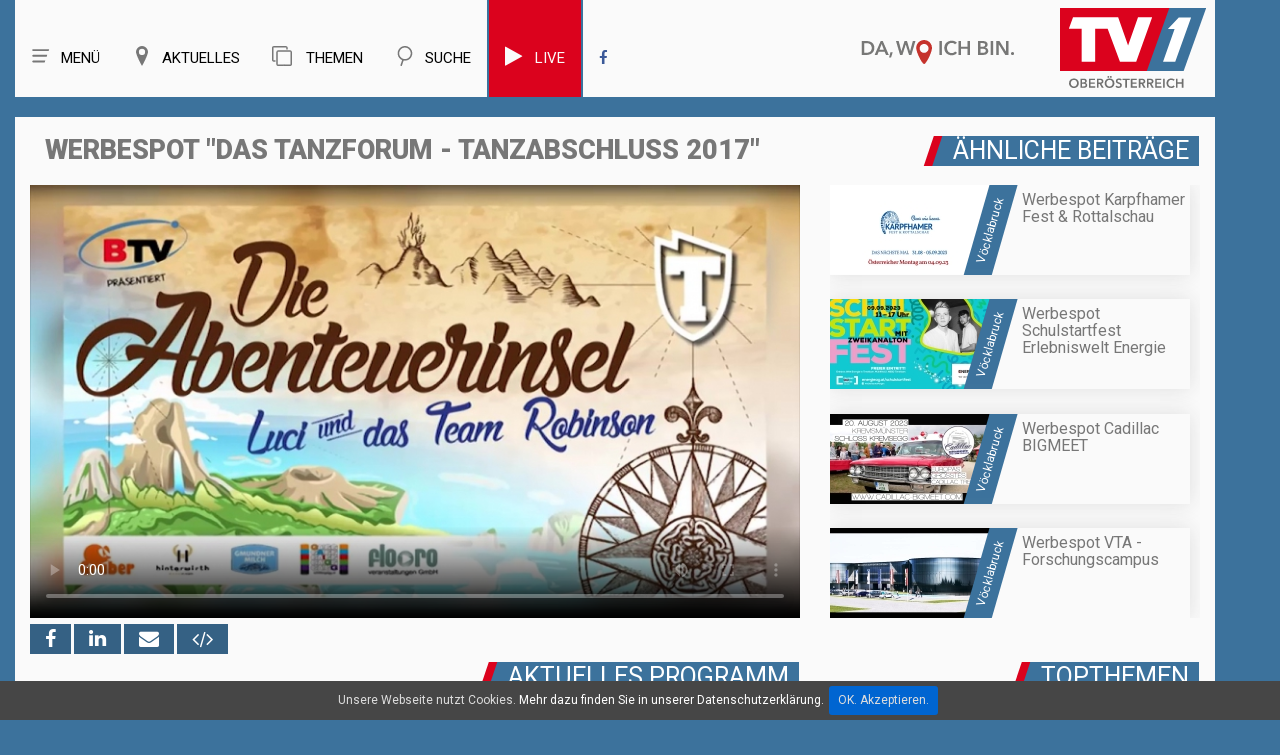

--- FILE ---
content_type: text/html; charset=UTF-8
request_url: https://tv1.nachrichten.at/linz/sendung/2017_23/werbespot_das_tanzforum_-_tanzabschluss_2017/4809
body_size: 12441
content:
<!-- 

----
linz > < sendung > < 2017_23 > < werbespot_das_tanzforum_-_tanzabschluss_2017 > < 4809 > < 
----
#### region > sw > 2017_23 > 4809
-->

<!DOCTYPE html>
<html lang="de">
	
<head>
<title>Werbespot "Das Tanzforum - Tanzabschluss 2017" | SW 23-2017 | LINZ | TV1</title>

<meta charset="utf-8">
<meta name="viewport" content="width=device-width, initial-scale=1.0">
<meta name="author" content="EDV Melhorn">
<meta name="page-topic" content="Werbespot Das Tanzforum - Tanzabschluss 2017 | SW 23-2017 | LINZ | TVeins.at">
<meta name="description" content="TV1 ist Ihr regionaler Fernsehsender aus Linz. Wir versorgen unsere Seher mit guten Nachrichten aus der Region über Veranstaltungen Brauchtum Wirtschaft Kultur und Sport.">
<meta name="keywords" content="TV1">

<meta name="revisit-after" content="7 days">
<meta name="audience" lang=“de-de“ content="alle">
<META name="publisher" content="melhorn.eu">
<meta property="og:title" content="Werbespot Das Tanzforum - Tanzabschluss 2017 | SW 23-2017 | LINZ | TVeins.at" />
<meta property="og:description" content="TV1 ist Ihr regionaler Fernsehsender aus Linz. Wir versorgen unsere Seher mit guten Nachrichten aus der Region über Veranstaltungen, Brauchtum, Wirtschaft, Kultur und Sport.">
<meta property="og:type" content="website" />
<meta property="og:image" content="https://tv1.nachrichten.at/img/up/walpaper/4809.jpg" />
	
<link rel="apple-touch-icon" sizes="57x57" href="/favicon/apple-icon-57x57.png">
<link rel="apple-touch-icon" sizes="60x60" href="/favicon/apple-icon-60x60.png">
<link rel="apple-touch-icon" sizes="72x72" href="/favicon/apple-icon-72x72.png">
<link rel="apple-touch-icon" sizes="76x76" href="/favicon/apple-icon-76x76.png">
<link rel="apple-touch-icon" sizes="114x114" href="/favicon/apple-icon-114x114.png">
<link rel="apple-touch-icon" sizes="120x120" href="/favicon/apple-icon-120x120.png">
<link rel="apple-touch-icon" sizes="144x144" href="/favicon/apple-icon-144x144.png">
<link rel="apple-touch-icon" sizes="152x152" href="/favicon/apple-icon-152x152.png">
<link rel="apple-touch-icon" sizes="180x180" href="/favicon/apple-icon-180x180.png">
<link rel="icon" type="image/png" sizes="192x192"  href="/favicon/android-icon-192x192.png">
<link rel="icon" type="image/png" sizes="32x32" href="/favicon/favicon-32x32.png">
<link rel="icon" type="image/png" sizes="96x96" href="/favicon/favicon-96x96.png">
<link rel="icon" type="image/png" sizes="16x16" href="/favicon/favicon-16x16.png">
<link rel="manifest" href="/favicon/manifest.json">

<meta name="msapplication-TileImage" content="/favicon/ms-icon-144x144.png">

	
	
<meta property="og:url" content="https://tv1.nachrichten.at/linz/sendung/2017_23/werbespot_das_tanzforum_-_tanzabschluss_2017/4809" />
<link rel="canonical" href="https://tv1.nachrichten.at/linz/sendung/2017_23/werbespot_das_tanzforum_-_tanzabschluss_2017/4809" />

<meta name="theme-color" content="#4278a4" />

<!--<style>
body:before {
	content: "/img/bg_lz.jpg";
	background: url("/img/bg_lz.jpg") no-repeat center center;


</style>-->

<script type="text/javascript">
	var gaProperty = 'UA-37884348-14';
	var disableStr = 'ga-disable-' + gaProperty;
	if (document.cookie.indexOf(disableStr + '=true') > -1) {
	window[disableStr] = true;
	}
	function gaOptout() {
	document.cookie = disableStr + '=true; expires=Thu, 31 Dec 2099 23:59:59 UTC; path=/';
	window[disableStr] = true;
	alert('Das Tracking durch Google Analytics wurde in Ihrem Browser für diese	Website deaktiviert.');
	}
	</script>
	
<script>
  (function(i,s,o,g,r,a,m){i['GoogleAnalyticsObject']=r;i[r]=i[r]||function(){
  (i[r].q=i[r].q||[]).push(arguments)},i[r].l=1*new Date();a=s.createElement(o),
  m=s.getElementsByTagName(o)[0];a.async=1;a.src=g;m.parentNode.insertBefore(a,m)
  })(window,document,'script','https://www.google-analytics.com/analytics.js','ga');

  ga('create', 'UA-37884348-14', 'auto');
  ga('send', 'pageview');
  ga('set', 'anonymizeIp', true);

</script>






<!--CSS-->
<link rel="stylesheet" href="/css/bootstrap.css" >
<link rel="stylesheet" href="/css/style.css">
<!--<link rel="stylesheet" href="/css/camera.css">-->
<link rel="stylesheet" href="/css/stuck.css">
<link rel="stylesheet" href="/css/jquery.fancybox.css">
<link rel="stylesheet" href="/fonts/font-awesome.css">
<!--<link rel="stylesheet" href="/css/owl.carousel.css">-->
<!--<link rel="stylesheet" href="/css/owl.theme.css">-->
<!--JS-->
<style>
	#video_player h1,.thumb-pad2 .thumbnail .caption .title2{
		font-weight: 900;
	}
	body {
		background: #3c729c;
	}
	.maincontainer,.menuBox .row{
		box-shadow: none;
	}
</style>
<script src="/js/jquery.js"></script>
<script src="/js/jquery.equalheights.js"></script>

<!--[if (gt IE 9)|!(IE)]><!-->
<!--<script src="/js/jquery.mobile.customized.min.js"></script>-->
<!--<![endif]-->
<!--[if lt IE 9]>
    <div style='text-align:center'><a href="http://windows.microsoft.com/en-US/internet-explorer/products/ie/home?ocid=ie6_countdown_bannercode"><img src="http://storage.ie6countdown.com/assets/100/images/banners/warning_bar_0000_us.jpg" border="0" height="42" width="820" alt="You are using an outdated browser. For a faster, safer browsing experience, upgrade for free today." /></a></div>  
  <![endif]-->
<!--[if lt IE 9]><script src="../docs-assets/js/ie8-responsive-file-warning.js"></script><![endif]-->

<!-- HTML5 shim and Respond.js IE8 support of HTML5 elements and media queries -->
<!--[if lt IE 9]>
    <script src="https://oss.maxcdn.com/libs/html5shiv/3.7.0/html5shiv.js"></script>
    <script src="https://oss.maxcdn.com/libs/respond.js/1.3.0/respond.min.js"></script>
  <![endif]-->

<script type="text/javascript">
	window.idpt = (window.idpt || {});
	function loadScript(scriptSrc) {
		var script = document.createElement('script');
		script.async=true;
		script.type = 'text/javascript';
		script.src = scriptSrc;
		var node = document.getElementsByTagName('script')[0];
		node.parentNode.insertBefore(script, node);
	}
	(function() {
		var useSSL = 'https:' == document.location.protocol;
		idpt.publisherId = 863;
		var pubCfgSrc = (useSSL ? 'https:' : 'http:') +
			 '//idpt.360yield.com/pubcfg/863-cfg.js';
		loadScript(pubCfgSrc);
		var src = (useSSL ? 'https:' : 'http:') +
			 '//idpt.360yield.com/idpt.js';
		loadScript(src);
	})();
</script>
	<script>
	idpt.que = (idpt.que || []);
	idpt.que.push(function() {
		idpt.createAdSlot("cd5e2e27-d360-4b17-819b-46360534eb66").setPlacementId(1117261);
		idpt.createAdSlot("539c83a2-8f12-4547-b499-b5eed0037a79").setPlacementId(1117262);
		idpt.createAdSlot("a330c24b-7d10-4dc5-b939-1488ed0e822a").setPlacementId(1117260);
		idpt.loadAds(["cd5e2e27-d360-4b17-819b-46360534eb66", "539c83a2-8f12-4547-b499-b5eed0037a79", "a330c24b-7d10-4dc5-b939-1488ed0e822a"]);
	});
</script>
	
</head>
<body >
<!--header-->


<style>
    nav.tm_navbar{
        float: left;
    }
    .menuBox h1.navbar-brand_ {
        float: right;
        
    }
    .menuBox h1 a{
        height: 93px;
	}
    .navbar-brand_ img{
        position: initial;
        float: right;
        
    }
    .navbar-brand_ a{
        position: relative;
    }
    .navbar-brand_ .clime{
        max-height: 30px;
        right: 200px;
        top: 40px;
        position: relative;
		width: 155px;
    }
    .navbar-brand_ .logo{
        position: absolute;
		margin-top: 8px;

    }
    .nav g{
        background-position: center !important;
        background-repeat: no-repeat !important;
        width: 20px;
        height: 20px;
        z-index: 9999;
        display: block;
        float: left;
        margin-right: 10px;
    }
    nav.tm_navbar li a {
        font:  15px/25px 'Roboto';
        

    }
    nav.tm_navbar li span {
        display: none;
    }
    nav.tm_navbar li:hover > a{
        background: #ececec;
        color: #777777;
    }
    .fb_blau:hover{
        color: #777777 !important;        
    }
    .search_top{
        display: none;
        width: 738px;
        margin-top: 29px;
        position: relative;
    }
    .search_top g{
        width: 50px;
        background: url(/img/menu_icon_offen_256x256.svg);
        height: 50px;
        z-index: 9999;
        position: absolute;
        margin-top: -7px;
        margin-left: 10px;
        transition: all 0.5s;
        
        
    }
    .search_top g:hover{
        transform:  rotate(180deg);
    }
    .search_top .input-group{
        margin-left: 70px;
    }
    .search_top .input-group input{
        height: 40px;
        font-size: 20px;
        border-radius: 0;
    }
    .search_top .input-group-addon2 a{
        font-size: 28px;
    }
    .search_top .closeButton{
        position: absolute;
        left: 0;
    }
    a{
        cursor: pointer;
    }
    /*.navbar-brand_ .logo{
        width: 146px;
    }*/
    
    @media (max-width: 1219px) and (min-width: 992px){
        .search_top  {
            max-width: 600px;
        }
        nav.tm_navbar  {
            width: unset;
        }
        nav.tm_navbar li a {
            padding: 33px 18px;
        }
    }
    @media (max-width: 991px) and (min-width: 768px){
        nav.tm_navbar  {
            width: unset;
        }
        nav.tm_navbar li a {
            padding: 33px 18px;
        }
       
    }
	
	
    
    
    
    
    
    @media(max-width:766px) and (min-width: 481px){
        .navbar-brand_ .clime {
            display: none;
        }
        .navbar-brand_ .logo{
            top: 7px;
			width: 60px;
			position: initial;
			z-index: 999;
			height: 45px;
		}
		.menuBox h1 a{
			height: 55px;
		}
		


    }
    @media(max-width:480px) {
        .navbar-brand_ .clime {
            display: none;
        }
        .navbar-brand_ .logo{
            top: 7px;
            

        }
        .search_top .closeButton g{
            margin-left: 7px;
            height: 30px;
            width: 30px;
			margin-top: 4px;
            
            
        }
        .search_top .input-group {
            margin-left: 40px;
        }
        
        .search_top .input-group .input-group-addon2, .search_top .input-group .input-group-addon2 a{
            padding: 0 1px;
        }
		.navbar-brand_ .logo {
			width: 60px;
			margin-right: 10px;
			top: -9px;
		}
		.menuBox h1 a{
			height: 55px;
		}
		
		.search_top  {
            width: calc(100% - 120px)!important;
			margin-top: 20px;
        }
		.hSite h2, .hSite h1, .hSite h3{
			font-size: 21px;
		}
		
		.navbar-brand_ .logo{
            top: 7px;
			width: 60px;
			position: initial;
			z-index: 999;
			height: 45px;
		}
    }
    
    
    @media (max-width: 991px){
        .search_top  {
            width: calc(100% - 167px);
        }
        nav.tm_navbar li a g{
            width: 40px;
            height: 30px;
        }
        nav.tm_navbar li a{
            font-size: 0px;
            padding: 33px 0px;
        }
        h1{
            margin: 0;
            font-size: 20px;
        }
        
        .share-buttons{
			margin-bottom: 10px;
			z-index: 1;
		}
        
    }
	@media (min-width: 991px){
		.share-buttons{
			position: absolute; 
			bottom: -30px;
			z-index: 1;
		}
	}
	
	.share-buttons a{
		text-align: center; 
		background: #356184; 
		color: #fff; 
		font-size: 20px; 
		padding: 3px 15px;
	}
    
    .select-menu{
        display: inline-block;
        /* padding-top: 4px; */
        /* padding-right: 3px; */
        /* padding-bottom: 4px; */
        /* width: 100%; */
        /* height: 30px; */
        /* font-size: 12px; */
        /* right: 0; */
        position: absolute;
        /* vertical-align: middle; */
        left: 0;
        top: 8px;
    }
    
    .select-menu .nav{
        display: flex;
        font-size: 25px;
    }
    .select-menu .nav > li > a:hover,.select-menu .nav > li > a:focus{
        background-color: #fafafa;
    }
    .select-menu g{
        height: 30px;
    }
    
    
    @media (min-width: 766px){
        .select-menu {
            display: none !important ;
        }
    }
	
	@media (max-width: 400px){
		.nav > li {
			width: 50px;
		}
	}
	
	
	
    .mobilMenue2 .submenu{
        width: 100%;
        position: absolute;
        background: #fafafa;

        top: 70px;
        list-style: none;
        font-size: 20px;
        text-align: left;
        box-shadow: 0px 0px 20px 0px #dedede;
    }
    .mobilMenue2 .submenu li{
        margin: 5px;
    }
    .mobilMenue2 a{
        color: #777777;
		
    }
	.live{
		background: #db021d;
		border-left: 2px solid #3c729c;
		border-right: 2px solid #3c729c;
	}
	.live a g,.live a{
		color: #fafafa !important;
	}
	.live:hover a g,.live:hover  a{
		color: #777777 !important;
	}
	.live:hover{
		color: #777777 !important;
		border-left: 2px solid #ececec;
		border-right: 2px solid #ececec;
	}
	
</style>


<header>
	<div id="stuck_container">
		
		<div class="menuBox">
			<div class="container">
			<div class="row" >
                
                
                
				<h1 class="navbar-brand navbar-brand_"><a href="/">
                    <img class="clime" width="155" height="24"  src="/img/claim.svg">
                    <img class="logo" width="146" height="80" src="/img/logo.svg" alt="">
                    <span>TVeins</span></a></h1>
                
                
                
                
                
                <div class="search_top">
                    <a class="closeButton" onClick="search_button_close();"  id="search_button_close"><g style="background: url(/img/menu_icon_offen_256x256.svg);"></g></a>
                    <form method="post" action="/search/" id="search1">
                        <input type="hidden" name="neu" value="1">
                        <div class="input-group margin-bottom-sm"> 





                            <input id="search1Input" class="form-control" type="text" name="search" placeholder="Archiv Durchsuchen">


                            <span class="input-group-addon input-group-addon2"><a href="javascript:{}" onclick="document.getElementById('search1').submit(); return false;"><i class="fa fa-search fa-fw" aria-hidden="true"></i></a></span>


                        </div>
                    </form>
                </div>
                
                
                
                
                
				<nav  class="navbar navbar-default navbar-static-top tm_navbar clearfix" role="navigation">
					<div>
						<ul class="nav sf-menu clearfix">                              
                            <li class="sub-menu"><a> <g style="background: url(/img/menu_icon_256x256.svg)"></g>Menü</a><span></span>
								<ul class="submenu" id="menue_top2">
									<li><a href="/">Home</a></li>
																			<li><a href="/Live">Live</a></li></li>
																		<li><a href="/sendezeiten">Sendezeiten</a></li>
									<li><a href="/empfang">Empfang</a></li>
									<!--<li><a href="/fotos">Fotos</a></li>-->
									<li><a href="/page/team">Team</a></li>
									<li><a href="/page/referenzen">Referenzen</a></li>
									<!--<li><a href="/page/leistungen">Unsere Leistungen</a></li>
									<li><a href="/page/karriere">Karriere</a></li>-->
									<li><a href="/kontakt">Kontakt</a></li>
									<!--<li><a href="/page/uber_uns">Über uns</a></li>-->
									<li><a href="/jobs">Jobs</a></li>
									
								
								</ul>
							</li>
						    <li class="  sub-menu"><a> <g style="background: url(/img/regionen_icon_256x256.svg)"></g>Aktuelles</a><span></span>
								<ul class="submenu" id="menue_top2" style="width: 240px;">
									<li><a id="ooe2" href="/oberösterreich">Oberösterreich</a></li>
									<li><a id="zr2" href="/zentralraum">Linz - Wels - Steyr - Eferding</a></li>
									<li><a id="vb2" href="/vöcklabruck">Vöcklabruck</a></li>
									<li><a id="sz2" href="/salzkammergut">Salzkammergut</a></li>
									<li><a id="in2" href="/innviertel">Innviertel - Grieskirchen</a></li>
									

									<!--<li><a id="hr2" href="/hausruckviertel">Hausruckviertel</a></li>
									<li><a id="lz2" href="/linz">Linz</a></li>-->
									<!--<li><a id="mu2" target="_blank" href="http://www.muehlviertel.tv/" class="sf-with-ul link">Mühlviertel</a></li>-->
								</ul>
							</li>
							<li class="  sub-menu"><a> <g style="background: url(/img/themen.svg)"></g><i class="fa fa-clone" aria-hidden="true"></i> Themen</a><span></span>
								<ul class="submenu" id="menue_top2">
									<li><a id="gsundes" href="/kategorie/Portraits/37">G’sundes OÖ</a></li>
									<li><a id="menafit" href="/kategorie/Menafit/36">Fit mit Mena</a></li>
									<li><a id="kochstudio" href="/kategorie/Kochstudio/4">Was koch i heut‘?</a></li>
									<li><a id="ooe-backgroundtalk" href="/kategorie/Backgroundtalk/34">OÖ im Gespräch</a></li>
									<li><a id="ooe-petra-plaudert" href="/kategorie/Petra%20plaudert/35">Petra plaudert</a></li>
									<li><a id="ooe-altes-handwerk" href="/kategorie/Portraits/29">Altes Handwerk in OÖ</a></li>
									<li><a id="ooe-bauen" href="/kategorie/Bau-%20und%20Wohnträume/19">Bau- und Wohnträume</a></li>
									<li><a id="ooe-schatz" href="/kategorie/Portraits/30">Schätze unserer Heimat</a></li>
									<li><a id="ooe-wir-sind" href="/kategorie/Portraits/28">Wir sind Oberösterreich</a></li>
									
									
									
									<!--<li><a id="ooen-tv" href="/oön-tv">OÖN TV</a></li>
									<li><a id="ooen-extra" href="/oberösterreich-extra">Oberösterreich Extra</a></li>
									<li><a id="sport" href="/sport">Sport</a></li>
									<li><a id="ooe-fokus" href="/oberösterreich-im-fokus">Oberösterreich im Fokus</a></li>
									<li><a id="ooe-ueblick" href="/oberösterreich-im-überblick">Oberösterreich im Überblick</a></li>
									<li><a id="ooe-unternehmen" href="/kategorie/Unternehmen%20die%20bewegen/33">Unternehmen die bewegen</a></li>-->
									
								</ul>
							</li>
							<li><a onClick="search_button();"  id="search_button"><g style="background: url(/img/such_icon_256x256.svg)"></g>Suche</a><span></span></li>
															<li class="live" ><a href="/live"><g class="fa fa-play" style="font-size: 22px;" aria-hidden="true"></g>Live</a></li>
							                            <li><a  class="fb_blau" target="_blank" href="https://www.facebook.com/TV1Oberoesterreich/"><i class="fa fa-facebook" aria-hidden="true"></i></a></li>
							 
						</ul>
					</div>
				</nav>
				<span class="select-menu">
				    <div >
						<ul class="nav sf-menu clearfix">                              
                            <li><a onClick="home_button();"> <g style="background: url(/img/menu_icon_256x256.svg)"></g></a><span></span></li>
						    <li><a onClick="region_button();"> <g style="background: url(/img/regionen_icon_256x256.svg)"></g></a><span></span></li>
							<li><a onClick="themen_button();" ><g style="background: url(/img/themen.svg)"></g></a><span></span></li>
							<li><a onClick="search_button();"  id="search_button"><g style="background: url(/img/such_icon_256x256.svg)"></g></a><span></span></li>
														<li style=""><a href="/live" style="color: #db021d"><g class="fa fa-play" style="font-size: 25px;" aria-hidden="true"></g></a></li>
														
                           
							
						</ul>
					</div>
				</span>
                <div class="mobilMenue2">
                    <ul  style="display: none"  class="submenu" id="mobilMenueHome">
                        <li><a href="/">Home</a></li>
													<li><a href="/Live">Live</a></li></li>
						                        <li><a href="/sendezeiten">Sendezeiten</a></li>
                        <li><a href="/empfang">Empfang</a></li>
						<!--<li><a href="/fotos">Fotos</a></li>-->
                        <li><a href="/page/team">Team</a></li>
                    	<li><a href="/page/referenzen">Referenzen</a></li>
                        <!--<li><a href="/page/leistungen">Unsere Leistungen</a></li>
                        <li><a href="/page/karriere">Karriere</a></li>-->
                        <li><a href="/kontakt">Kontakt</a></li>
                        <!--<li><a href="/page/uber_uns">Über uns</a></li>-->
                        <li><a href="/jobs">Jobs</a></li>
				    </ul>
                    
                    <ul  style="display: none" class="submenu" id="regionMenue">
                       	<li><a id="ooe2" href="/oberösterreich">Oberösterreich</a></li>
						<li><a id="zr2" href="/zentralraum">Linz - Wels - Steyr - Eferding</a></li>
						<li><a id="vb2" href="/vöcklabruck">Vöcklabruck</a></li>
						<li><a id="sz2" href="/salzkammergut">Salzkammergut</a></li>
						<li><a id="in2" href="/innviertel">Innviertel - Grieskirchen</a></li>
                        <!--<li><a id="hr2" href="/hausruckviertel">Hausruckviertel</a></li>
                        <li><a id="lz2" href="/linz">Linz</a></li>-->
                        <!--<li><a id="mu2" target="_blank" href="http://www.muehlviertel.tv/" class="sf-with-ul link">Mühlviertel</a></li>-->
				    </ul>
					 <ul  style="display: none" class="submenu" id="themenMenue">
						<li><a id="gsundes" href="/kategorie/Portraits/37">G’sundes OÖ</a></li>
						 <li><a id="menafit" href="/kategorie/Menafit/36">Fit mit Mena</a></li>
						<li><a id="kochstudio" href="/kategorie/Kochstudio/4">Was koch i heut‘?</a></li>
						<li><a id="ooe-backgroundtalk" href="/kategorie/Backgroundtalk/34">OÖ im Gespräch</a></li>
						<li><a id="ooe-petra-plaudert" href="/kategorie/Petra%20plaudert/35">Petra plaudert</a></li>
						<li><a id="ooe-altes-handwerk" href="/kategorie/Portraits/29">Altes Handwerk in OÖ</a></li>
						<li><a id="ooe-bauen" href="/kategorie/Bau-%20und%20Wohnträume/19">Bau- und Wohnträume</a></li>
						<li><a id="ooe-schatz" href="/kategorie/Portraits/30">Schätze unserer Heimat</a></li>
						<li><a id="ooe-wir-sind" href="/kategorie/Portraits/28">Wir sind Oberösterreich</a></li>
				    </ul>
                </div>
			</div>
		</div>
	</div>
	</div>
</header>	
<!--page-->
<!--<div class="global" style="padding-top: 20px; padding-right: 0; padding-left: 0; text-align: center; max-width: 100%; overflow: hidden">
	<div class="container">
	<div id="a330c24b-7d10-4dc5-b939-1488ed0e822a">
		<script>
			idpt.que.push(function() {
				idpt.renderAd("a330c24b-7d10-4dc5-b939-1488ed0e822a");
			});
		</script>
	</div>
	</div>
</div>
-->
	<div class="container" style=" text-align: center">
		<script type="text/javascript" src="https://imagesrv.adition.com/js/adition.js"></script>
		<script type="text/javascript" src="https://ad1.adfarm1.adition.com/js?wp_id=4383881"></script>
				
	</div>
	
	
	<!-- wwww lz -->				
				
	<!--	
<div class="global" style="padding-top: 20px; padding-right: 0; padding-left: 0; text-align: center; max-width: 100%; overflow: hidden">
	<div class="container">
		<a href="https://tv1.nachrichten.at/kategorie/Kochstudio/4">
			<img src="https://img.tv1.nachrichten.at/up/side/16.jpg">
		</a>
	</div>
</div>
	-->

<div class="global">
	<div class="container">
		<div class="row maincontainer" >
	





<figure id="video_player">
	
			<div class=" col-md-8 caption ">
            <div class=" col-md-12 "><h1>Werbespot "Das Tanzforum - Tanzabschluss 2017" </h1></div>			<div class="responsive-video "> 
				<div class="easyhtml5video col-md-12" style="max-width:100%; position:relative; padding:0px; width:100%;  " >
					<div id="map" class="map"></div>
					<video preload ='auto' controlsList="nodownload"  poster="https://img.tv1.nachrichten.at/up/walpaper/4809.jpg" id="video"  controls  style="max-width:100%; max-height:100%; padding:0px; width:100%;  no-repeat 0 0 ; background-size: 100%; width: 100%; height: auto !important; background-size: cover; background-position:center center;" >

						
						<source src="https://video.tv1.nachrichten.at/video.php?url=lz/2017_23/spot_tanzforum_abschlusstanz.mp4" type="video/mp4" />

						
						<p>Dieser Browser unterstützt HTML5 Video nicht</p>
					</video>
					<button id="playButton" style=" display: none;input-group-addon input-group-addon2">Play</button>
																						<script>
							video.play()
						</script>	
																<!-- off--> 
					
				</div>
			</div>
			
			<div class="share-buttons " >
				<!--  -->
				<!--<h2>Jetzt teilen: </h2> -->
				<a rel="nofollow" onclick="window.open('https://www.facebook.com/sharer/sharer.php?u=https://tv1.nachrichten.at/linz/sendung/2017_23/Werbespot_Das_Tanzforum_-_Tanzabschluss_2017/4809','linkedin-share-dialog','width=626,height=436'); return false;"> <i class="fa fa-facebook" aria-hidden="true"></i></a>

				<a  title="Teilen auf LinkedIn" rel="nofollow" target="_blank" onclick="window.open('http://www.linkedin.com/shareArticle?mini=true&url=https://tv1.nachrichten.at/linz/sendung/2017_23/Werbespot_Das_Tanzforum_-_Tanzabschluss_2017/4809','linkedin-share-dialog','width=626,height=436');return false;"><i class="fa fa-linkedin"></i></a>
				
				<a href="mailto:?subject=Werbespot Das Tanzforum - Tanzabschluss 2017&body=https://tv1.nachrichten.at/linz/sendung/2017_23/Werbespot_Das_Tanzforum_-_Tanzabschluss_2017/4809" title="Teilen"><i class="fa fa-envelope"></i></a>
				
				<a href="/share?video=4809" onclick="shareCode(4809);return false;"  aria-hidden="true"><i class="fa fa-code iframe-share"></i></a>
			</div>
			
			
		</div>
	
	
		
		<div class="col-md-4  caption ">
			            <div class="hSite" style="margin-top: 0px;">
				<h2>Ähnliche Beiträge</h2>
            </div>
			<ul class="list1-1">
				<!------><!------><!-- 0.051252841949463 -->		<a href="/vöcklabruck/sendung/2023_34/Werbespot_Karpfhamer_Fest_Rottalschau/34261">
			<li>
				<time>Vöcklabruck</time>
				<div  class="list_content"> 
					<img src="https://img.tv1.nachrichten.at/up/min/34261.jpg" alt="Werbespot Karpfhamer Fest & Rottalschau">
					<p><strong>Werbespot Karpfhamer Fest & Rottalschau</strong></p>
				</div>
			</li>
		</a>
			<a href="/vöcklabruck/sendung/2023_33/Werbespot_Schulstartfest_Erlebniswelt_Energie_/34163">
			<li>
				<time>Vöcklabruck</time>
				<div  class="list_content"> 
					<img src="https://img.tv1.nachrichten.at/up/min/34163.jpg" alt="Werbespot Schulstartfest Erlebniswelt Energie ">
					<p><strong>Werbespot Schulstartfest Erlebniswelt Energie </strong></p>
				</div>
			</li>
		</a>
			<a href="/vöcklabruck/sendung/2023_33/Werbespot_Cadillac_BIGMEET/34220">
			<li>
				<time>Vöcklabruck</time>
				<div  class="list_content"> 
					<img src="https://img.tv1.nachrichten.at/up/min/34220.jpg" alt="Werbespot Cadillac BIGMEET">
					<p><strong>Werbespot Cadillac BIGMEET</strong></p>
				</div>
			</li>
		</a>
			<a href="/vöcklabruck/sendung/2023_36/Werbespot_VTA_-_Forschungscampus/34543">
			<li>
				<time>Vöcklabruck</time>
				<div  class="list_content"> 
					<img src="https://img.tv1.nachrichten.at/up/min/34543.jpg" alt="Werbespot VTA - Forschungscampus">
					<p><strong>Werbespot VTA - Forschungscampus</strong></p>
				</div>
			</li>
		</a>
				</ul>
					</div>
		
		
	
		
		
		<div class="clearfix"></div>
	
		
				    <div class="hSite col-md-12 werbung_mobil">
				<h2 class="  ">Topthemen</h2>
            </div>
								
			<div class="clearfix"></div>
			
		
		<div class="clearfix"></div>

	
	
	<div class="col-sm-12 col-md-8" >
		<div class="shows-box">
			<div class="row">
				<div class="col-sm-12 hSite"><h2>Aktuelles Programm</h2></div>
						
				<div class="owl-wrapper" >
													<a id="vid_cur_ak_1" href="/linz/sendung/2017_23/PEGASUS_Award/4798" class=" thumb-pad2 item owl-item" title="PEGASUS Award">
			<div class=" col-md-4 col-sm-6 col-xs-12 pad2Box" >
				<div class="thumb-pad2">
					<div class="thumbnail"> 
						<figure> <img src="https://img.tv1.nachrichten.at/up/tumb/4798.jpg" alt="PEGASUS Award" title="PEGASUS Award"> </figure>
						<div class="caption maxheight3">
							<p class="title2">PEGASUS Award</p>
							<p class="kachel_text">Zum 24. Mal ist der beliebte Wirtschaftspreis verliehen worden!</p>
							<p class="title">Linz</p>
							
							<span>
								<i onclick="window.open('https://www.facebook.com/sharer/sharer.php?u=https://tv1.nachrichten.at/linz/sendung/2017_23/PEGASUS_Award/4798'); return false; " class="fa fa-facebook" aria-hidden="true"></i>
								
								<i href="/share?video=4798" onclick="shareCode(4798);return false;" class="fa fa-code iframe-share" aria-hidden="true"></i>
								
								
								
							</span>
						 </div>
					</div>
				</div>
			</div>
		</a>
															<a id="vid_cur_ak_2" href="/linz/sendung/2017_23/Glanzvolles_Gala-Konzert_der_besten_Chöre_/4799" class=" thumb-pad2 item owl-item" title="Glanzvolles Gala-Konzert der besten Chöre ">
			<div class=" col-md-4 col-sm-6 col-xs-12 pad2Box" >
				<div class="thumb-pad2">
					<div class="thumbnail"> 
						<figure> <img src="https://img.tv1.nachrichten.at/up/tumb/4799.jpg" alt="Glanzvolles Gala-Konzert der besten Chöre " title="Glanzvolles Gala-Konzert der besten Chöre "> </figure>
						<div class="caption maxheight3">
							<p class="title2">Glanzvolles Gala-Konzert der besten Chöre </p>
							<p class="kachel_text">Stimmgewaltig  - die Siegerchöre von „Best of Chormusik“ gaben ein umjubeltes Galakonzert im Brucknerhaus.</p>
							<p class="title">Linz</p>
							
							<span>
								<i onclick="window.open('https://www.facebook.com/sharer/sharer.php?u=https://tv1.nachrichten.at/linz/sendung/2017_23/Glanzvolles_Gala-Konzert_der_besten_Chöre_/4799'); return false; " class="fa fa-facebook" aria-hidden="true"></i>
								
								<i href="/share?video=4799" onclick="shareCode(4799);return false;" class="fa fa-code iframe-share" aria-hidden="true"></i>
								
								
								
							</span>
						 </div>
					</div>
				</div>
			</div>
		</a>
															<a id="vid_cur_ak_3" href="/linz/sendung/2017_23/Integrationsfußball-WM_in_Linz/4800" class=" thumb-pad2 item owl-item" title="Integrationsfußball-WM in Linz">
			<div class=" col-md-4 col-sm-6 col-xs-12 pad2Box" >
				<div class="thumb-pad2">
					<div class="thumbnail"> 
						<figure> <img src="https://img.tv1.nachrichten.at/up/tumb/4800.jpg" alt="Integrationsfußball-WM in Linz" title="Integrationsfußball-WM in Linz"> </figure>
						<div class="caption maxheight3">
							<p class="title2">Integrationsfußball-WM in Linz</p>
							<p class="kachel_text">Beim Sport zählt nicht die Herkunft oder der Nachname, sondern die Leistung. Die war bei allen wirklich top!</p>
							<p class="title">Linz</p>
							
							<span>
								<i onclick="window.open('https://www.facebook.com/sharer/sharer.php?u=https://tv1.nachrichten.at/linz/sendung/2017_23/Integrationsfußball-WM_in_Linz/4800'); return false; " class="fa fa-facebook" aria-hidden="true"></i>
								
								<i href="/share?video=4800" onclick="shareCode(4800);return false;" class="fa fa-code iframe-share" aria-hidden="true"></i>
								
								
								
							</span>
						 </div>
					</div>
				</div>
			</div>
		</a>
															<a id="vid_cur_ak_4" href="/linz/sendung/2017_23/Altstadt_Märchenzeit/4801" class=" thumb-pad2 item owl-item" title="Altstadt Märchenzeit">
			<div class=" col-md-4 col-sm-6 col-xs-12 pad2Box" >
				<div class="thumb-pad2">
					<div class="thumbnail"> 
						<figure> <img src="https://img.tv1.nachrichten.at/up/tumb/4801.jpg" alt="Altstadt Märchenzeit" title="Altstadt Märchenzeit"> </figure>
						<div class="caption maxheight3">
							<p class="title2">Altstadt Märchenzeit</p>
							<p class="kachel_text">Besondere Geschichten in einem besonderen Ambiente. Das bietet die Linzer Altstadt Kinder und deren Eltern von Mai bis November.</p>
							<p class="title">Linz</p>
							
							<span>
								<i onclick="window.open('https://www.facebook.com/sharer/sharer.php?u=https://tv1.nachrichten.at/linz/sendung/2017_23/Altstadt_Märchenzeit/4801'); return false; " class="fa fa-facebook" aria-hidden="true"></i>
								
								<i href="/share?video=4801" onclick="shareCode(4801);return false;" class="fa fa-code iframe-share" aria-hidden="true"></i>
								
								
								
							</span>
						 </div>
					</div>
				</div>
			</div>
		</a>
															<a id="vid_cur_ak_5" href="/linz/sendung/2017_23/Kindergartenolympiade/4802" class=" thumb-pad2 item owl-item" title="Kindergartenolympiade">
			<div class=" col-md-4 col-sm-6 col-xs-12 pad2Box" >
				<div class="thumb-pad2">
					<div class="thumbnail"> 
						<figure> <img src="https://img.tv1.nachrichten.at/up/tumb/4802.jpg" alt="Kindergartenolympiade" title="Kindergartenolympiade"> </figure>
						<div class="caption maxheight3">
							<p class="title2">Kindergartenolympiade</p>
							<p class="kachel_text">Über 2500 Kindergartenkinder haben sich im Hürdenlauf, im Sprint oder im Ballwurf versucht.</p>
							<p class="title">Linz</p>
							
							<span>
								<i onclick="window.open('https://www.facebook.com/sharer/sharer.php?u=https://tv1.nachrichten.at/linz/sendung/2017_23/Kindergartenolympiade/4802'); return false; " class="fa fa-facebook" aria-hidden="true"></i>
								
								<i href="/share?video=4802" onclick="shareCode(4802);return false;" class="fa fa-code iframe-share" aria-hidden="true"></i>
								
								
								
							</span>
						 </div>
					</div>
				</div>
			</div>
		</a>
															<a id="vid_cur_ak_6" href="/linz/sendung/2017_23/Altbischof_Ludwig_Schwarz/4803" class=" thumb-pad2 item owl-item" title="Altbischof Ludwig Schwarz">
			<div class=" col-md-4 col-sm-6 col-xs-12 pad2Box" >
				<div class="thumb-pad2">
					<div class="thumbnail"> 
						<figure> <img src="https://img.tv1.nachrichten.at/up/tumb/4803.jpg" alt="Altbischof Ludwig Schwarz" title="Altbischof Ludwig Schwarz"> </figure>
						<div class="caption maxheight3">
							<p class="title2">Altbischof Ludwig Schwarz</p>
							<p class="kachel_text">Letztes Jahr ist Bischof Ludwig Schwarz in den Ruhestand getreten. Als neue Heimat hat er die Don Bosco Schule Vöcklabruck gewählt.  </p>
							<p class="title">Linz</p>
							
							<span>
								<i onclick="window.open('https://www.facebook.com/sharer/sharer.php?u=https://tv1.nachrichten.at/linz/sendung/2017_23/Altbischof_Ludwig_Schwarz/4803'); return false; " class="fa fa-facebook" aria-hidden="true"></i>
								
								<i href="/share?video=4803" onclick="shareCode(4803);return false;" class="fa fa-code iframe-share" aria-hidden="true"></i>
								
								
								
							</span>
						 </div>
					</div>
				</div>
			</div>
		</a>
															<a id="vid_cur_ak_7" href="/linz/sendung/2017_23/Werbespot_Modehaus_Stöcker/4806" class=" thumb-pad2 item owl-item" title="Werbespot "Modehaus Stöcker"">
			<div class=" col-md-4 col-sm-6 col-xs-12 pad2Box" >
				<div class="thumb-pad2">
					<div class="thumbnail"> 
						<figure> <img src="https://img.tv1.nachrichten.at/up/tumb/4806.jpg" alt="Werbespot "Modehaus Stöcker"" title="Werbespot "Modehaus Stöcker""> </figure>
						<div class="caption maxheight3">
							<p class="title2">Werbespot "Modehaus Stöcker"</p>
							<p class="kachel_text"></p>
							<p class="title">Linz</p>
							
							<span>
								<i onclick="window.open('https://www.facebook.com/sharer/sharer.php?u=https://tv1.nachrichten.at/linz/sendung/2017_23/Werbespot_Modehaus_Stöcker/4806'); return false; " class="fa fa-facebook" aria-hidden="true"></i>
								
								<i href="/share?video=4806" onclick="shareCode(4806);return false;" class="fa fa-code iframe-share" aria-hidden="true"></i>
								
								
								
							</span>
						 </div>
					</div>
				</div>
			</div>
		</a>
															<a id="vid_cur_ak_8" href="/linz/sendung/2017_23/Werbespot_Sparkasse_Oberösterreich_-_glaubandich/4807" class=" thumb-pad2 item owl-item" title="Werbespot "Sparkasse Oberösterreich - #glaubandich"">
			<div class=" col-md-4 col-sm-6 col-xs-12 pad2Box" >
				<div class="thumb-pad2">
					<div class="thumbnail"> 
						<figure> <img src="https://img.tv1.nachrichten.at/up/tumb/4807.jpg" alt="Werbespot "Sparkasse Oberösterreich - #glaubandich"" title="Werbespot "Sparkasse Oberösterreich - #glaubandich""> </figure>
						<div class="caption maxheight3">
							<p class="title2">Werbespot "Sparkasse Oberösterreich - #glaubandich"</p>
							<p class="kachel_text"></p>
							<p class="title">Linz</p>
							
							<span>
								<i onclick="window.open('https://www.facebook.com/sharer/sharer.php?u=https://tv1.nachrichten.at/linz/sendung/2017_23/Werbespot_Sparkasse_Oberösterreich_-_glaubandich/4807'); return false; " class="fa fa-facebook" aria-hidden="true"></i>
								
								<i href="/share?video=4807" onclick="shareCode(4807);return false;" class="fa fa-code iframe-share" aria-hidden="true"></i>
								
								
								
							</span>
						 </div>
					</div>
				</div>
			</div>
		</a>
															<a id="vid_cur_ak_9" href="/linz/sendung/2017_23/Werbespot_Förderung_Fahrsicherheitstraining/4808" class=" thumb-pad2 item owl-item" title="Werbespot "Förderung Fahrsicherheitstraining"">
			<div class=" col-md-4 col-sm-6 col-xs-12 pad2Box" >
				<div class="thumb-pad2">
					<div class="thumbnail"> 
						<figure> <img src="https://img.tv1.nachrichten.at/up/tumb/4808.jpg" alt="Werbespot "Förderung Fahrsicherheitstraining"" title="Werbespot "Förderung Fahrsicherheitstraining""> </figure>
						<div class="caption maxheight3">
							<p class="title2">Werbespot "Förderung Fahrsicherheitstraining"</p>
							<p class="kachel_text"></p>
							<p class="title">Linz</p>
							
							<span>
								<i onclick="window.open('https://www.facebook.com/sharer/sharer.php?u=https://tv1.nachrichten.at/linz/sendung/2017_23/Werbespot_Förderung_Fahrsicherheitstraining/4808'); return false; " class="fa fa-facebook" aria-hidden="true"></i>
								
								<i href="/share?video=4808" onclick="shareCode(4808);return false;" class="fa fa-code iframe-share" aria-hidden="true"></i>
								
								
								
							</span>
						 </div>
					</div>
				</div>
			</div>
		</a>
															<a id="vid_cur_ak_10" href="/linz/sendung/2017_23/Werbespot_Das_Tanzforum_-_Tanzabschluss_2017/4809" class="currentvid thumb-pad2 item owl-item" title="Werbespot "Das Tanzforum - Tanzabschluss 2017"">
			<div class=" col-md-4 col-sm-6 col-xs-12 pad2Box" >
				<div class="thumb-pad2">
					<div class="thumbnail"> 
						<figure> <img src="https://img.tv1.nachrichten.at/up/tumb/4809.jpg" alt="Werbespot "Das Tanzforum - Tanzabschluss 2017"" title="Werbespot "Das Tanzforum - Tanzabschluss 2017""> </figure>
						<div class="caption maxheight3">
							<p class="title2">Werbespot "Das Tanzforum - Tanzabschluss 2017"</p>
							<p class="kachel_text"></p>
							<p class="title">Linz</p>
							
							<span>
								<i onclick="window.open('https://www.facebook.com/sharer/sharer.php?u=https://tv1.nachrichten.at/linz/sendung/2017_23/Werbespot_Das_Tanzforum_-_Tanzabschluss_2017/4809'); return false; " class="fa fa-facebook" aria-hidden="true"></i>
								
								<i href="/share?video=4809" onclick="shareCode(4809);return false;" class="fa fa-code iframe-share" aria-hidden="true"></i>
								
								
								
							</span>
						 </div>
					</div>
				</div>
			</div>
		</a>
															<a id="vid_cur_ak_11" href="/linz/sendung/2017_23/Werbespot_OÖNachrichten_-_Lies_was_Gscheits/4810" class=" thumb-pad2 item owl-item" title="Werbespot "OÖNachrichten - Lies was G´scheits!"">
			<div class=" col-md-4 col-sm-6 col-xs-12 pad2Box" >
				<div class="thumb-pad2">
					<div class="thumbnail"> 
						<figure> <img src="https://img.tv1.nachrichten.at/up/tumb/4810.jpg" alt="Werbespot "OÖNachrichten - Lies was G´scheits!"" title="Werbespot "OÖNachrichten - Lies was G´scheits!""> </figure>
						<div class="caption maxheight3">
							<p class="title2">Werbespot "OÖNachrichten - Lies was G´scheits!"</p>
							<p class="kachel_text"></p>
							<p class="title">Linz</p>
							
							<span>
								<i onclick="window.open('https://www.facebook.com/sharer/sharer.php?u=https://tv1.nachrichten.at/linz/sendung/2017_23/Werbespot_OÖNachrichten_-_Lies_was_Gscheits/4810'); return false; " class="fa fa-facebook" aria-hidden="true"></i>
								
								<i href="/share?video=4810" onclick="shareCode(4810);return false;" class="fa fa-code iframe-share" aria-hidden="true"></i>
								
								
								
							</span>
						 </div>
					</div>
				</div>
			</div>
		</a>
															<a id="vid_cur_ak_12" href="/linz/sendung/2017_23/Werbespot_Die_Oberösterreicherin_-_Juni/4811" class=" thumb-pad2 item owl-item" title="Werbespot "Die Oberösterreicherin - Juni"">
			<div class=" col-md-4 col-sm-6 col-xs-12 pad2Box" >
				<div class="thumb-pad2">
					<div class="thumbnail"> 
						<figure> <img src="https://img.tv1.nachrichten.at/up/tumb/4811.jpg" alt="Werbespot "Die Oberösterreicherin - Juni"" title="Werbespot "Die Oberösterreicherin - Juni""> </figure>
						<div class="caption maxheight3">
							<p class="title2">Werbespot "Die Oberösterreicherin - Juni"</p>
							<p class="kachel_text"></p>
							<p class="title">Linz</p>
							
							<span>
								<i onclick="window.open('https://www.facebook.com/sharer/sharer.php?u=https://tv1.nachrichten.at/linz/sendung/2017_23/Werbespot_Die_Oberösterreicherin_-_Juni/4811'); return false; " class="fa fa-facebook" aria-hidden="true"></i>
								
								<i href="/share?video=4811" onclick="shareCode(4811);return false;" class="fa fa-code iframe-share" aria-hidden="true"></i>
								
								
								
							</span>
						 </div>
					</div>
				</div>
			</div>
		</a>
															<a id="vid_cur_ak_13" href="/linz/sendung/2017_23/Werbespot_Rotes_Kreuz_-_Dir_rote_Jacke_sucht_freiwillige_Helfer/4812" class=" thumb-pad2 item owl-item" title="Werbespot "Rotes Kreuz - Dir rote Jacke sucht freiwillige Helfer"">
			<div class=" col-md-4 col-sm-6 col-xs-12 pad2Box" >
				<div class="thumb-pad2">
					<div class="thumbnail"> 
						<figure> <img src="https://img.tv1.nachrichten.at/up/tumb/4812.jpg" alt="Werbespot "Rotes Kreuz - Dir rote Jacke sucht freiwillige Helfer"" title="Werbespot "Rotes Kreuz - Dir rote Jacke sucht freiwillige Helfer""> </figure>
						<div class="caption maxheight3">
							<p class="title2">Werbespot "Rotes Kreuz - Dir rote Jacke sucht freiwillige Helfer"</p>
							<p class="kachel_text"></p>
							<p class="title">Linz</p>
							
							<span>
								<i onclick="window.open('https://www.facebook.com/sharer/sharer.php?u=https://tv1.nachrichten.at/linz/sendung/2017_23/Werbespot_Rotes_Kreuz_-_Dir_rote_Jacke_sucht_freiwillige_Helfer/4812'); return false; " class="fa fa-facebook" aria-hidden="true"></i>
								
								<i href="/share?video=4812" onclick="shareCode(4812);return false;" class="fa fa-code iframe-share" aria-hidden="true"></i>
								
								
								
							</span>
						 </div>
					</div>
				</div>
			</div>
		</a>
											</div>
			</div>
		</div>
				<div class="col-md-12" style="text-align: center">	
			<a id="next-video-link" class="col-md-12" style="    width: 100%; text-align: center; background: #356184; color: #fff; font-size: 20px; padding: 5px 20px;     margin-bottom: 18px;" onClick="loadPlaylist('2017_23','lz')">weitere Videos laden...</a>
		
			<div id="show-box"></div>
		</div>
			</div>
	
	
	
	
	
	
	
	
	
	
	
<div class=" col-md-4 col-sm-12">
	<div class="row">
				
			<div class="col-sm-12 col-xs-12 werbung_desktop hSite"><h2>Topthemen</h2></div>
								<div class="col-md-12 col-sm-12 werbung_desktop ">
					<div class="" style="text-align: right">
						<!--<iframe  style="width: 301px; height: 251px; border: 0; overflow: hidden" src="/img/banner/TV1_Banner_Ph3_300x250_couch/index.html"></iframe>-->

<script  type="text/javascript" src="https://imagesrv.adition.com/js/adition.js"></script>
<script  type="text/javascript" src="https://ad1.adfarm1.adition.com/js?wp_id=4383880"></script>
					</div>
				</div>
								<!--<div class="col-md-12 col-sm-12 werbung_desktop ">
					<div class="thumb-pad0" style="text-align: center">
 

						<div id="539c83a2-8f12-4547-b499-b5eed0037a79">
							<script>
								idpt.que.push(function() {
									idpt.renderAd("539c83a2-8f12-4547-b499-b5eed0037a79");
								});
							</script>
						</div>

					</div>
				</div>-->
			
						<div class="clearfix"></div>	
				
		        <div class="col-sm-12 col-xs-12  hSite"><h2><a style="color: #fff" href="/linz/lokalticker">Lokalticker</a></h2></div>
		<div class="col-md-12">
			<div class="caption rss">
				<ul class="list1-1"> 
						<a target="_blank" href="https://www.nachrichten.at/oberoesterreich/linz/kv-ball-als-stueck-familiengeschichte-auf-den-spuren-des-urururgrossvaters;art66,4128459">
			<li>
				<div style="margin-left: 9px;" class="list_content"> 
					<img style="background: url(https://img.tv1.nachrichten.at/ooen_rss/4128459.jpg)" src="https://img.tv1.nachrichten.at/rss_dummy.png" alt="KV-Ball als Stück Familiengeschichte: Auf den Spuren des Urururgroßvaters">
											<img style=" position: absolute; left: 9px; bottom: 0; width: 30px; height: 30px;" src="https://img.tv1.nachrichten.at/rss_logo_ooen.png" alt="oön">
										<p><strong>KV-Ball als Stück Familiengeschichte: Auf den Spuren des Urururgroßvaters - 19.01.2026</strong>
						<!-- -->
					</p>
					
				</div>
			</li>
		</a>
				<a target="_blank" href="https://www.tips.at/nachrichten/linz-land/kultur/710803-robert-palfrader-liest-in-leonding-aus-seinem-ersten-roman">
			<li>
				<div style="margin-left: 9px;" class="list_content"> 
					<img style="background: url(https://img.tv1.nachrichten.at/tips_rss/710803.jpg)" src="https://img.tv1.nachrichten.at/rss_dummy.png" alt="Robert Palfrader liest in Leonding aus seinem ersten Roman">
											<img style=" position: absolute; left: 9px; bottom: 0; width: 30px; height: 30px;" src="https://img.tv1.nachrichten.at/rss_logo_tips.png" alt="oön">
										<p><strong>Robert Palfrader liest in Leonding aus seinem ersten Roman - 19.01.2026</strong>
						<!-- -->
					</p>
					
				</div>
			</li>
		</a>
				<a target="_blank" href="https://www.nachrichten.at/oberoesterreich/linz/linzerin-erforschte-die-geschichte-des-kaplanhofs;art66,4128228">
			<li>
				<div style="margin-left: 9px;" class="list_content"> 
					<img style="background: url(https://img.tv1.nachrichten.at/ooen_rss/4128228.jpg)" src="https://img.tv1.nachrichten.at/rss_dummy.png" alt="Linzerin erforschte die Geschichte des Kaplanhofs">
											<img style=" position: absolute; left: 9px; bottom: 0; width: 30px; height: 30px;" src="https://img.tv1.nachrichten.at/rss_logo_ooen.png" alt="oön">
										<p><strong>Linzerin erforschte die Geschichte des Kaplanhofs - 17.01.2026</strong>
						<!-- -->
					</p>
					
				</div>
			</li>
		</a>
				<a target="_blank" href="https://www.tips.at/nachrichten/linz-land/leben/710790-bunte-faschingstage-in-traun">
			<li>
				<div style="margin-left: 9px;" class="list_content"> 
					<img style="background: url(https://img.tv1.nachrichten.at/tips_rss/710790.jpg)" src="https://img.tv1.nachrichten.at/rss_dummy.png" alt="&nbsp;Bunte Faschingstage in Traun">
											<img style=" position: absolute; left: 9px; bottom: 0; width: 30px; height: 30px;" src="https://img.tv1.nachrichten.at/rss_logo_tips.png" alt="oön">
										<p><strong>&nbsp;Bunte Faschingstage in Traun - 19.01.2026</strong>
						<!-- -->
					</p>
					
				</div>
			</li>
		</a>
				<a target="_blank" href="https://www.nachrichten.at/oberoesterreich/linz/ein-erster-einblick-in-das-hoechste-hotel-von-linz;art66,4127750">
			<li>
				<div style="margin-left: 9px;" class="list_content"> 
					<img style="background: url(https://img.tv1.nachrichten.at/ooen_rss/4127750.jpg)" src="https://img.tv1.nachrichten.at/rss_dummy.png" alt="Ein erster Einblick in das höchste Hotel von Linz">
											<img style=" position: absolute; left: 9px; bottom: 0; width: 30px; height: 30px;" src="https://img.tv1.nachrichten.at/rss_logo_ooen.png" alt="oön">
										<p><strong>Ein erster Einblick in das höchste Hotel von Linz - 16.01.2026</strong>
						<!-- -->
					</p>
					
				</div>
			</li>
		</a>
				<a target="_blank" href="https://www.tips.at/nachrichten/linz/kultur/707130-reiseabenteuer-kirgistan-im-central-linz">
			<li>
				<div style="margin-left: 9px;" class="list_content"> 
					<img style="background: url(https://img.tv1.nachrichten.at/tips_rss/707130.jpg)" src="https://img.tv1.nachrichten.at/rss_dummy.png" alt="Reiseabenteuer "Kirgistan" im Central Linz">
											<img style=" position: absolute; left: 9px; bottom: 0; width: 30px; height: 30px;" src="https://img.tv1.nachrichten.at/rss_logo_tips.png" alt="oön">
										<p><strong>Reiseabenteuer "Kirgistan" im Central Linz - 19.01.2026</strong>
						<!-- -->
					</p>
					
				</div>
			</li>
		</a>
						</ul>
			</div>
		</div>
				
				<div class="clearfix"></div>
		
			
	</div>
</div>
	
		
	
	</figure>


			
		</div>
	</div>
</div>
		<div class="big_werbung">
		<script  type="text/javascript" src="https://imagesrv.adition.com/js/adition.js"></script>
		<script  type="text/javascript" src="https://ad1.adfarm1.adition.com/js?wp_id=4383882"></script>
		<!--<iframe  style="width: 301px; height: 601px; border: 0; overflow: hidden" src="/img/banner/TV1_Banner_Ph3_300x600_couch/index.html"></iframe>-->
	</div>
	
<style id="ctcc-css" type="text/css" media="screen">
				#catapult-cookie-bar {
					box-sizing: border-box;
					max-height: 0;
					opacity: 0;
					z-index: 99999;
					overflow: hidden;
					color: #ddd;
					position: fixed;
					left: 0;
					bottom: 0;
					width: 100%;
					background-color: #464646;
					text-align: center;
				}
				#catapult-cookie-bar a {
					color: #fff;
				}
				#catapult-cookie-bar .x_close span {
					background-color: ;
				}
				button#catapultCookie {
					background:;
					color: ;
					border: 0; 
					padding: 6px 9px; 
					border-radius: 3px;
					background-color:#0065d1; 
					margin: 5px;
					
				}
				#catapult-cookie-bar h3 {
					color: #ddd;
				}
				.has-cookie-bar  {
					opacity: 1 !important;
					max-height: 999px !important;
					min-height: 30px !important;
				}
	footer{
		padding-bottom: 60px!important;
	}
	
	
	
	</style>		
		
<div id="catapult-cookie-bar" class="has-cookie-bar "><div class="ctcc-inner "><span class="ctcc-left-side">Unsere Webseite nutzt Cookies.  <a class="ctcc-more-info-link" tabindex="0" target="_blank" href="/page/Datenschutzrichtlinien">Mehr dazu finden Sie in unserer Datenschutzerklärung.</a></span><span class="ctcc-right-side"><button id="catapultCookie"  >OK. Akzeptieren.</button></span></div></div>
<script>

	var bar =  		document.getElementById("catapult-cookie-bar");
	var button = 	document.getElementById("catapultCookie");
	
	button.onclick = function(){
		bar.classList.remove("has-cookie-bar");
		document.cookie = "cookieAcc=1";
	};
	

	
</script>

<!--footer-->
<footer>

		<div class="container">
			<div class="row"  style="background:#356184 ">
				<div class="col-sm-12">
				
					<p class="privacy">Copyright © 2026 TV1 - <a title="Web Design & Entwicklung von MELHORN.EU" target="_blank" href="http://www.melhorn.eu" rel="nofollow" >Web Design & Entwicklung von MELHORN.EU </a>
						<samp style="float:right">
							<a href="/download"> Downloads</a>  
							<a href="/kontakt"> Kontakt</a>  
							<a href="/impressum"> Impressum</a> 
							<a href="/datenschutzrichtlinien"> Datenschutzerklärung</a> 
							<a href="/Jugendschutz.pdf" target="_blank"> Jugendschutzerklärung</a> 
							<a href="/teilnahmebedingungen"> Teilnahmebedingungen Gewinnspiel</a>
						</samp> </p>
					
					</div>
					<div class="col-sm-12">
						<div class="fReihe" style="text-align: center; color: #ffffff;">
		<span class="fReiheTitel">Weitere Angebote des Medienhauses Wimmer:</span><br>

		<a style="color: #fff" href="https://tv1.nachrichten.at/" target="_blank">TV1</a>&nbsp;|&nbsp;
		<!--<a style="color: #fff" href="http://genussland.tv" target="_blank">Genussland.tv</a>&nbsp;|&nbsp;-->
		<a style="color: #fff" href="http://karriere.nachrichten.at" target="_blank">karriere.nachrichten.at</a>&nbsp;|&nbsp;
		<a style="color: #fff" href="http://liferadio.at" target="_blank">Life Radio</a>&nbsp;|&nbsp;
		<a style="color: #fff" href="http://www.nachrichten.at" target="_blank">OÖNachrichten</a>&nbsp;|&nbsp;
		<a style="color: #fff" href="http://immobilien.nachrichten.at" target="_blank">OÖN Immobilien</a>&nbsp;|&nbsp;
		<a style="color: #fff" href="http://reise.nachrichten.at" target="_blank">OÖN Reise</a><br>
		<a style="color: #fff" href="http://www.promenaden-galerien.at" target="_blank">Promenaden Galerien</a>&nbsp;|&nbsp;
		<a style="color: #fff" href="http://regionaljobs.at" target="_blank">Regionaljobs</a>&nbsp;|&nbsp;
		<a style="color: #fff" href="http://tips.at" target="_blank">Tips</a>&nbsp;|&nbsp;
		<a style="color: #fff" href="http://wasistlos.at" target="_blank">wasistlos.at</a>&nbsp;|&nbsp;
		<a style="color: #fff" href="http://4more.at" target="_blank">4More</a>&nbsp;|&nbsp;
		<a style="color: #fff" href="http://wirtrauern.at" target="_blank">wirtrauern.at</a>
	</div>
					</div>
				</div>
			</div>

	
	
</footer>
<script>
	
	

	



$(document).ready(function() {
	
	
	jQuery('video').bind('contextmenu',function() { return false; });

	
		});
function loadPlaylist(sw,region){
	$( "#next-video-link" ).remove();
	$( "#show-box" ).load( "/getPlaylist.php?sw="+sw+"&region="+region);
	
	setTimeout(function() {
		$( "#show-box" ).attr("id","");
		$( "#show-box-next" ).attr("id","show-box");
		//$( ".maxheight3").removeClass('maxheight3');
		
		
		$('.maxheight3').equalHeights();
		
	}, 1000);
}    

function search_button() {   

    console.log('search_button');
    $('.search_top').show('slow');
    $('nav').hide('slow');
    $('.select-menu').hide('slow');
	$( "#search1Input" ).focus();


};
    
function search_button_close() {  

    console.log('search_button_close');
    $('.search_top').hide('slow');
    $('nav').show('slow');
    $('.select-menu').show('slow');

}; 
    

function region_button() {   

    console.log('region_button');
    $('#regionMenue').toggle('slow');
    $('#mobilMenueHome').hide('slow');
	$('#themenMenue').hide('slow');
    

};
	
function themen_button() {   

    console.log('themen_button');
    $('#themenMenue').toggle('slow');
	$('#mobilMenueHome').hide('slow');
	$('#regionMenue').hide('slow');
    

};	
    
function home_button() {   

    console.log('home_button');
    $('#mobilMenueHome').toggle('slow');
    $('#regionMenue').hide('slow');
	$('#themenMenue').hide('slow');
    

};
var h1Sice = 27;	


	toHeight(h1Sice);
function toHeight(h1Sice) {   		
	var h1height = $('#video_player h1').height();
	if (h1height > 27){
		h1Sice = h1Sice-1
		$('#video_player h1').css( "font-size", h1Sice+"px" );
		toHeight(h1Sice)
	}
}


</script>


<!--<script src="/js/jquery-migrate-1.2.1.min.js"></script>-->
<script src="/js/superfish.js"></script>
<script src="/js/jquery.easing.1.3.js"></script>
<!--<script src="/js/jquery.mobilemenu.js"></script>-->
<script src="/js/jquery.ui.totop.js"></script>

<!--<script src="/js/camera.js"></script>-->

<script src="/js/tmstickup.js"></script>
<!--<script src="/js/jquery.fancybox.pack.js"></script>-->
<script src="/js/owl.carousel.js"></script>

<script src="/js/bootstrap.min.js"></script> 
<!--<script src="/js/tm-scripts.js"></script>--> 
    
    
<script type="text/javascript" src="https://imasdk.googleapis.com/js/sdkloader/ima3.js"></script>

<script type="text/javascript" src="https://script-at.iocnt.net/iam.js"></script>

<script>
(function() {
    var loadOEWAPixel = function() {
        var oewa_data = {
          "cn":"at", // country
          "st":"at_w_atnachrich", // Angebotskennung
          "cp":"RedCont/Nachrichten/LokaleNachrichten/tv1/", // Kategorienpfad
          "sv":"in", // Format der Befragungseinladung
          "ps":"lin" // privacy setting
        };

    if (window.top.innerWidth < 768) {
        oewa_data.cp = "RedCont/Nachrichten/LokaleNachrichten/moewa/tv1/"; // Kategorienpfad
        oewa_data.sv = "mo"; // Format der Befragungseinladung
    }

    if (navigator.userAgent.indexOf("fcmsWebApp") != -1) {
        if (typeof Android.makeOEWACommit !== "undefined") {
            Android.makeOEWACommit(oewa_data.cp);
        }
    }
    else if (navigator.userAgent.indexOf("fcmsiOSApp") != -1) {
        if (trackingFrame = document.getElementById("trackingframe")) {
            trackingFrame.parentNode.removeChild(trackingFrame);
        }
        var el = document.createElement("iframe");
        el.src = "tracking://cmd="+oewa_data.cp;
        el.setAttribute("id", "trackingframe");
        el.setAttribute("style", "display:none;");
        document.body.insertBefore(el, document.body.firstChild);
    }
    else {
        if (window.iom) iom.c(oewa_data,1);
    }
  }
  loadOEWAPixel();
  return (window.loadOEWAPixel = loadOEWAPixel);
}());
</script>
	<link rel="stylesheet" href="/css/touchTouch.css">
	<script src="/js/touchTouch.jquery.js"></script>
<script src="/js/tmstickup.js"></script>
<script>
   $(window).load(function() {
     // Initialize the gallery
    $('.trainerBox figure a').touchTouch();
  });
</script>
	
<script>
	
	
	function shareCode(id){
		
		console.log('share');
		$('#shareModalTextarea').val('<iframe width="560" height="315" src="https://tv1.nachrichten.at/share.php?video='+id+'&autoplay=1" title="TV1 video player" frameborder="0" allowfullscreen="true" webkitallowfullscreen="true" mozallowfullscreen="true"></iframe>')
		$('#shareModal').toggle();
	}
	
	
</script>


<a href="#" id="toTop" style="margin-right: -68px; right: 50%; display: block;"><span id="toTopHover"><i class="fa fa-chevron-up" aria-hidden="true"></i></span></span></a>
	
	
<div class="modal fade" id="shareModal" tabindex="-1" role="dialog" aria-labelledby="shareModalLabel" aria-hidden="true" style="opacity: 1; background:#000000cc;z-index: 999999999 ">
  <div class="modal-dialog" role="document" style="margin-top: 20vh">
    <div class="modal-content" >
      <div class="modal-header" style="background: #db021d">
        <h3 style="color: #fff" class="modal-title" id="shareModalLabel">Video Teilen</h3>
       
      </div>
      <div class="modal-body">
       		<textarea style="width: 100%" rows="10" id="shareModalTextarea"></textarea>
      </div>
      <div class="modal-footer" style="background: #db021d">
        <button type="button"  class="btn btn-secondary" onClick="$('#shareModal').hide()" style="border-radius: 0;    background: #428bca;    color: #fff;"  data-dismiss="modal">Schließen</button>
       
    </div>
  </div>
</div>

	
	
	
	

